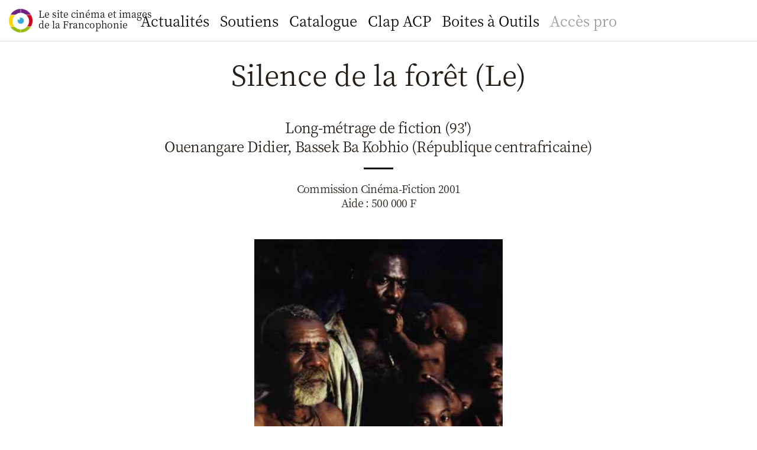

--- FILE ---
content_type: text/html; charset=UTF-8
request_url: https://www.imagesfrancophones.org/catalogue/silence-de-la-foret-le-561
body_size: 3446
content:
<!doctype html>
<html>
<head>
<!--

    MMM       MMMMMMMMM   MMMMMMMMMMMMMMM   MMMMMMMMMMMMMMM     dMMP  MMMMMMMMM
    MMM       MMMMMMMMM   MMMMMMMMMMMMMMM   MMMMMMMMMMMMMMM    dMMP   MMMMMMMMM
    MMM       MMM   MMM   MMM   MMM   MMM         MMM   MMM   dMMP    MMM   MMM
    MMM       MMM   MMM   MMM   MMM   MMM   MMM   MMM   MMM  dMMP     MMM   MMM
    MMM       MMM   MMM   MMM   MMM   MMM   MMM   MMM   MMM CMMK      MMM   MMM
    MMM       MMM   MMM   MMM   MMM   MMM   MMM   MMM   MMM  YMMb     MMM   MMM
    MMM       MMM   MMM   MMM   MMM   MMM   MMM   MMM   MMM   YMMb    MMM   MMM
    MMMMMMMM  MMMMMMMMM   MMM   MMM   MMM   MMM   MMM   MMM    YMMb   MMMMMMMMM
    MMMMMMMM  MMMMMMMMM   MMM   MMM   MMM   MMM   MMM   MMM     YMMb  MMMMMMMMM

-->

            <!-- Global site tag (gtag.js) - Google Analytics -->
        <script async src="https://www.googletagmanager.com/gtag/js?id=UA-21608738-1"></script>
        <script>
        window.dataLayer = window.dataLayer || [];
        function gtag(){dataLayer.push(arguments);}
        gtag('js', new Date());

        gtag('config', 'UA-21608738-1');
        </script>
    
    <meta charset="UTF-8" />
    <meta name="viewport" content="width=device-width, initial-scale=1.0, maximum-scale=1.0, user-scalable=no" />
    <meta name="apple-mobile-web-app-title" content="Images francophones" />
    <meta name="apple-mobile-web-app-capable" content="yes" />
    <!-- <meta name="apple-mobile-web-app-status-bar-style" content="black-translucent" /> -->
    <!-- <meta name="apple-mobile-web-app-status-bar-style" content="black" /> -->
    <link rel="manifest" href="/manifest.json" />

    <link rel="icon" type="image/png" href="/img/logo-80x80-white.png" />
    <link rel="shortcut icon" href="/img/logo-80x80-white.png" type="image/png" />
    <link rel="apple-touch-icon" href="/img/logo-120x120-all-white.png" />
    <link rel="apple-touch-icon" sizes="180x180" href="/img/logo-180x180-all-white.png" />

            <title>Images francophones</title>
        <meta name="description" value="" />
        <meta property="og:url"                content="https://www.imagesfrancophones.org/catalogue/silence-de-la-foret-le-561" />
        <meta property="og:type"               content="article" />
        <meta property="og:title"              content="Silence de la forêt (Le) - Long-métrage de fiction (93) - Ouenangare Didier, Bassek Ba Kobhio(République centrafricaine)" />
        <meta property="og:description"        content="Long-métrage de fiction (93) - Ouenangare Didier, Bassek Ba Kobhio(République centrafricaine)" />
        <meta property="og:image"              content="https://www.imagesfrancophones.org/uploads/film-561.900x.jpg" />
    
    <link rel="stylesheet" href="/fontawesome/css/all.css" /><!-- fontawesome -->
    <link rel="stylesheet" href="/swiper/css/swiper.min.css" /><!-- swiper -->
    <link rel="stylesheet" href="/css/styles.css?d=1768884565" />
    <link rel="stylesheet" href="/css/nicolas.css?d=20210405" />

        <script src="/js/libs/jquery-3.5.0.min.js"></script>
      <link rel="stylesheet" href="/datepicker/datepicker.css" />
      <script src="/datepicker/datepicker.js"></script>
  
  <style type="text/css">
    :root {
      --accentcolor: var(--bleu);
    }
  </style>

</head>
<body>

  
      <div class="header">
  <a class="logo" href="/">
    <img src="/img/logo-180x180.png" />
    Le site cinéma et images<br />
    de la Francophonie
  </a>
</div>

<div class="hamburger"><a class="apple"><span></span><span></span><span></span></a></div>

<div class="menu">

  <ul>

    <li ><a href="/">Accueil</a></li>

    <li >
      <a href="/default/actualites">Actualités</a>
      <ul>
        <li ><a href="/default/actualites">Toutes les actualités</a></li>
        <li ><a href="/default/actualites-grosplans">Gros Plans</a></li>
        <li ><a href="/default/actualites-films">La vie des films</a></li>
        <li ><a href="/default/actualites-secteur">La vie du secteur</a></li>
      </ul>
    </li>

    <li >
        <a href="/soutiens/fonds-image-de-la-francophonie/presentation">Soutiens</a>
        <ul>
            <li >
                <a href="/soutiens/fonds-image-de-la-francophonie/presentation">Fonds Image de la Francophonie</a>
                            </li>
            <li >
                <a href="/soutiens/fonds-francophonie-tv5mondeplus/presentation">Fonds Francophonie TV5MONDEplus</a>
                            </li>
                        <li >
                <a href="/soutiens/filmac/presentation">FILMAC</a>
                            </li>
                        <li ><a href="/soutiens/resultats">Résultats</a></li>
        </ul>
    </li>

    <li ><a href="/default/catalogue">Catalogue</a></li>

    <!--<li class="side"><a href="/default/clap-acp">Clap ACP</a></li>-->

    <li >
      <a href="/clap-acp/presentation">Clap ACP</a>
      <ul>
        <li ><a href="/clap-acp/presentation">Présentation</a></li>
        <!--<li ><a href="/clap-acp/guide">Guide</a></li>-->
        <li ><a href="/clap-acp/foire-aux-questions">FAQ</a></li>
        <li ><a href="/clap-acp/les-projets-clap-acp">Les projets CLAP ACP</a></li>

        <li ><a href="/clap-acp/les-partenaires">Partenaires</a></li>

        <!-- <li ><a href="/clap-acp/forum-oui-coprod">Forum OuiCoprod</a></li> -->
      </ul>
    </li>
    <li ><a href="/default/boite-a-outils">Boites à Outils</a></li>

        <li class="side ">
        <a href="/accespro/">Accès pro</a>
        <ul>
                            <li ><a href="/accespro/signup">Créer un compte</a></li>
                <li ><a href="/accespro/login">Connexion</a></li>
                <li ><a href="/accespro/recover">J'ai oublié mon mot de passe</a></li>
                    </ul>
    </li>

    
  </ul>

  <!--
  <a class="search" href="#"><i class="fas fa-search"></i><span>Rechercher</span></a>
  -->

</div><!-- .menu -->

    <div class="container page">
  <div class="loader">
    <!-- <div class="dimmer"></div> -->
    
<div class="main">

  <div style="width:840px; margin:0 auto 70px auto; max-width:100%;">
          <h1 style="margin-bottom:30px;">Silence de la forêt (Le)</h1>

      <h2 style="margin-bottom:50px; font-size:24px; line-height: 32px;">
                                    Long-métrage de fiction
                        
                        (93')
              
      <br />
              Ouenangare Didier, Bassek Ba Kobhio            (République centrafricaine)
      
        <div style="border-top:3px solid #000; width:50px; margin:20px auto;"></div>

                    <div style="margin-top:4px; font-size:18px; line-height:24px;">
            Commission Cinéma-Fiction 2001<br />
                      Aide : 500 000 F                      </div>
        
      </h2>




              <img src="/uploads/film-561.900x.jpg" style="width:50%; margin:0 auto 30px auto;" />
          
    <ul>
      <li>Durée : 93'</li>      <li>Format : Long</li>      <li>Genre : drame</li>      <li>Type : Fiction</li>      <li>Année : 2003</li>      <li>Pays : République centrafricaine</li>
              <li>Ecrivain/ne : Etienne Goyémidé</li>
              <li>Acteur/trice : Philippe Mory, Nadège Beausson-Diagne, Eriq Ebouaney, Sonia Zembourou, Boukar Issa Boukar, Bruno Baleboua, Fidèle Mokowo, Zacka Soumbou</li>
              <li>Réalisateur/trice : Didier Ouenangaré, Bassek Ba Kobhio</li>
              <li>Assistant/e monteur/se : Alain Fongue</li>
              <li>Chef Maquilleur : Véronique Mendouga</li>
              <li>Co-producteur/trice : Guillaume de Seille</li>
              <li>Directeur/trice de production : Avit Nsongan Mandeng</li>
                    <li>Production : Films Terre Africaine (Les) (Yaoundé, Cameroun), Institut Gabonais de l'Image et du Son (IGIS) (LIBREVILLE, Gabon), Arizona Films [France] (ASNIERES SUR SEINE, France)</li>
              <li>Distribution (Ventes Internationales) : Films Terre Africaine (Les) (Yaoundé, Cameroun)</li>
      
    </ul>



    Gonaba, nommé Inspecteur des Ecoles à Bangui après des études en France, décide brusquement de tout abandonner pour aller vivre au coeur de la forêt équatoriale, domaine des pygmées Babingas. Son projet : les aider à s'émanciper des "hommes grands" dont le racisme lui est intolérable, quarante ans après l'indépendance du pays. Au terme d'une longue épreuve, une vérité immuable : le bonheur est la chose la plus relative au monde.<br /><br />Scénario : Didier Ouénangaré, Bassek Ba Kobhio, Marcel Beaulieu d'après le roman éponyme de Étienne Goyemide.<br />Photo : Pierre-Olivier Larrieu<br />Son : Yvan Dacquet<br />Montage : Joseph Licide<br />Musique : Manu Dibango<br />Version originale en français et sango <br /><br />Cannes : Quinzaine des réalisateurs 2003  </div>


</div><!-- .main -->


    

          <div class="footer">

        <h2>Le site cinéma et images<br />de la Francophonie</h2>

        <div class="tampon"><a href="https://www.francophonie.org" target="_blank" class="logo1"><img src="/img/logo-francophonie-white-transparent.png" /></a></div>


        <div class="bottom">
          <ul class="networks">
            <li class="facebook"><a href="https://www.facebook.com/Fifrancophonie" target="_blank"><span>Facebook</span></a></li>
            <li class="instagram"><a href="https://www.instagram.com/fifrancophonie/" target="_blank"><span>Instagram</span></a></li>
            <li class="youtube"><a href="https://www.youtube.com/channel/UCKTDjBhqMSdnMydbr8ZCV_A/" target="_blank"><span>Youtube</span></a></li>
          </ul>
          <ul>
            <li><a href="/">Accueil</a></li>
            <li><a href="/default/actualites">Actualités</a></li>
            <li><a href="/soutiens/fonds-image-de-la-francophonie/presentation">Soutiens</a></li>
            <li><a href="/default/catalogue">Catalogue</a></li>
            <li><a href="/clap-acp/presentation">Clap ACP</a></li>
            <li><a href="/accespro/">Accès pro</a></li>
          </ul>
          <ul>
            <li><a href="/default/contact">Contact</a></li>
            <li><a href="/default/infos">Infos légales</a></li>
          </ul>
        </div>
      </div><!-- .footer -->
      </div><!-- .loader -->
</div><!-- .container -->
    <div id="dialog">
  <div class="loader">
      </div><!-- .loader -->
</div><!-- #dialog -->
  
<script src="/swiper/js/swiper.min.js"></script>
<script src="/js/today.js?1768884565"></script>

<script>
    $('[data-toggle="datepicker"]').datepicker({
        format: 'dd/mm/yyyy',
        days: ['Dimanche', 'Lundi', 'Mardi', 'Mercredi', 'Jeudi', 'Vendredi', 'Samedi'],
        daysShort: ['Dim', 'Lun', 'Mar', 'Mer', 'Jeu', 'Ven', 'Sam'],
        daysMin: ['Di', 'Lu', 'Ma', 'Me', 'Je', 'Ve', 'Sa'],
        weekStart: 1,
        months: ['Janvier', 'Février', 'Mars', 'Avril', 'Mai', 'Juin', 'Juillet', 'Août', 'Septembre', 'Octobre', 'Novembre', 'Décembre'],
        monthsShort: ['Jan', 'Fev', 'Mar', 'Avr', 'Mai', 'Jun', 'Jui', 'Aoû', 'Sep', 'Oct', 'Nov', 'Dec']
    });
</script>
</body>
</html>
